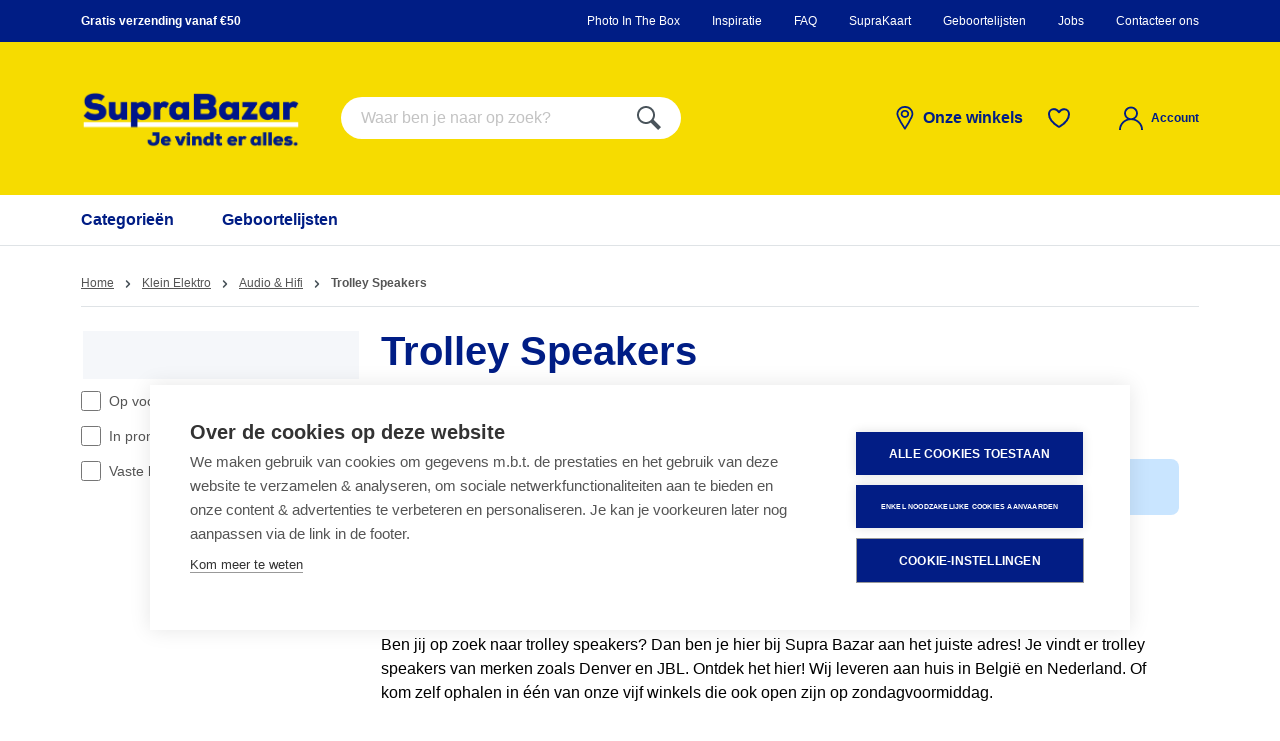

--- FILE ---
content_type: image/svg+xml
request_url: https://cdn.suprabazar.be/media/d6/f8/80/1662710551/betalen.svg
body_size: 470
content:
<svg width="48" height="48" viewBox="0 0 48 48" fill="none" xmlns="http://www.w3.org/2000/svg">
<path d="M24.5133 34.7999H4.62757C2.65614 34.7999 1.11328 33.1713 1.11328 31.2856V7.02845C1.11328 5.05702 2.74185 3.51416 4.62757 3.51416H42.6847C44.6561 3.51416 46.199 5.14273 46.199 7.02845V31.2856C46.199 33.257 44.5704 34.7999 42.6847 34.7999H41.0561" stroke="#001D85" stroke-width="2" stroke-miterlimit="22.9256" stroke-linecap="round" stroke-linejoin="round"/>
<path d="M26.3131 30.5142H39.6845C40.3702 30.5142 40.8845 31.0284 40.8845 31.7142V41.8284C40.8845 44.057 38.9988 45.9427 36.7702 45.9427H29.1416C26.9131 45.9427 25.0273 44.057 25.0273 41.8284V31.7999C25.0273 31.1142 25.6273 30.5142 26.3131 30.5142Z" stroke="#001D85" stroke-width="2" stroke-miterlimit="22.9256" stroke-linecap="round" stroke-linejoin="round"/>
<path d="M27.6875 30.3428V26.5714C27.6875 24.1714 29.6589 22.1143 32.1446 22.1143H33.8589C36.2589 22.1143 38.3161 24.0857 38.3161 26.5714V30.3428" stroke="#001D85" stroke-width="2" stroke-miterlimit="22.9256" stroke-linecap="round" stroke-linejoin="round"/>
<path d="M33.001 35.4858C33.601 35.4858 34.1153 36.0001 34.1153 36.6001C34.1153 37.2001 33.601 37.7144 33.001 37.7144C32.401 37.7144 31.8867 37.2001 31.8867 36.6001C31.8867 36.0001 32.401 35.4858 33.001 35.4858Z" fill="#344D5F" stroke="#001D85" stroke-miterlimit="10"/>
<path d="M33 40.9714V36.9429" stroke="#001D85" stroke-width="1.5" stroke-miterlimit="22.9256" stroke-linecap="round" stroke-linejoin="round"/>
<path d="M1.11328 9.94287H46.4561" stroke="#00218F" stroke-width="2" stroke-miterlimit="10"/>
<path d="M0.6875 16.9712H46.0304" stroke="#00218F" stroke-width="2" stroke-miterlimit="10"/>
</svg>


--- FILE ---
content_type: image/svg+xml
request_url: https://cdn.suprabazar.be/media/f6/35/70/1662710512/aanbod.svg
body_size: 423
content:
<svg width="48" height="48" viewBox="0 0 48 48" fill="none" xmlns="http://www.w3.org/2000/svg">
<path d="M10.0302 42.2573C11.0588 42.2573 11.916 43.1145 11.916 44.143C11.916 45.1716 11.0588 46.0288 10.0302 46.0288C9.00167 46.0288 8.14453 45.1716 8.14453 44.143C8.23025 43.1145 9.08739 42.2573 10.0302 42.2573Z" stroke="#001D85" stroke-width="2" stroke-miterlimit="22.9256" stroke-linecap="round" stroke-linejoin="round"/>
<path d="M17.1435 42.2573C18.1721 42.2573 19.0292 43.1145 19.0292 44.143C19.0292 45.1716 18.1721 46.0288 17.1435 46.0288C16.115 46.0288 15.2578 45.1716 15.2578 44.143C15.2578 43.1145 16.115 42.2573 17.1435 42.2573Z" stroke="#001D85" stroke-width="2" stroke-miterlimit="22.9256" stroke-linecap="round" stroke-linejoin="round"/>
<path d="M1.02734 27.9429H4.79877L8.22734 39.3429H19.5416" stroke="#001D85" stroke-width="2" stroke-miterlimit="22.9256" stroke-linecap="round" stroke-linejoin="round"/>
<path d="M19.8867 39L21.8581 33" stroke="#001D85" stroke-width="2" stroke-miterlimit="22.9256" stroke-linecap="round" stroke-linejoin="round"/>
<path d="M6.6875 33H21.8589" stroke="#001D85" stroke-width="2" stroke-miterlimit="22.9256" stroke-linecap="round" stroke-linejoin="round"/>
<path d="M7.11328 23.4001C7.11328 18.0858 7.11328 14.4858 7.11328 9.17154C7.11328 4.97154 15.6847 1.54297 26.3133 1.54297C36.8561 1.54297 45.4276 4.97154 45.4276 9.17154C45.4276 21.4287 45.3419 33.6858 45.3419 45.943H23.6561" stroke="#001D85" stroke-width="2" stroke-miterlimit="22.9256" stroke-linecap="round" stroke-linejoin="round"/>
<path d="M7.11328 19.1998C7.11328 16.7141 15.6847 14.7427 26.3133 14.7427C36.8561 14.7427 45.4276 16.7141 45.4276 19.1998" stroke="#001D85" stroke-width="2" stroke-miterlimit="22.9256" stroke-linecap="round" stroke-linejoin="round"/>
<path d="M10.2852 27.5141C13.7137 26.9141 19.628 26.5713 26.3137 26.5713C36.8566 26.5713 45.428 27.5141 45.428 28.6284" stroke="#001D85" stroke-width="2" stroke-miterlimit="22.9256" stroke-linecap="round" stroke-linejoin="round"/>
<path d="M26.3125 26.5713V45.9427" stroke="#001D85" stroke-width="2" stroke-miterlimit="22.9256" stroke-linecap="round" stroke-linejoin="round"/>
<path d="M35.4844 15.4287V45.943" stroke="#001D85" stroke-width="2" stroke-miterlimit="22.9256" stroke-linecap="round" stroke-linejoin="round"/>
<path d="M16.9727 15.9429V26.7429" stroke="#001D85" stroke-width="2" stroke-miterlimit="22.9256" stroke-linecap="round" stroke-linejoin="round"/>
</svg>


--- FILE ---
content_type: image/svg+xml
request_url: https://cdn.suprabazar.be/media/53/1b/86/1662710561/dienstnav.svg
body_size: 567
content:
<svg width="48" height="48" viewBox="0 0 48 48" fill="none" xmlns="http://www.w3.org/2000/svg">
<path d="M27.2588 43.7143C30.2588 43.2857 33.3445 42.1714 35.4017 40.1143C37.9731 37.5428 39.9445 33.1714 39.9445 29.3143V16.0285C39.9445 12.1714 37.9731 8.22854 35.4017 5.65711C32.8302 3.08569 28.8874 1.11426 25.0302 1.11426H23.0588C19.2017 1.11426 15.2588 3.08569 12.6874 5.65711C10.116 8.22854 8.14453 12.1714 8.14453 16.0285V29.2285" stroke="#001D85" stroke-width="2" stroke-miterlimit="22.9256" stroke-linecap="round" stroke-linejoin="round"/>
<path d="M29.5715 18.6855C30.1715 18.6855 30.6001 19.1141 30.6001 19.7141C30.6001 20.3141 30.1715 20.7427 29.5715 20.7427C28.9715 20.7427 28.543 20.3141 28.543 19.7141C28.543 19.1998 28.9715 18.6855 29.5715 18.6855Z" fill="#001D85"/>
<path d="M18.5129 18.6855C19.1129 18.6855 19.5415 19.1141 19.5415 19.7141C19.5415 20.3141 19.1129 20.7427 18.5129 20.7427C17.9129 20.7427 17.4844 20.3141 17.4844 19.7141C17.4844 19.1998 17.9129 18.6855 18.5129 18.6855Z" fill="#001D85"/>
<path d="M7.62734 29.4856C3.94163 29.2285 1.02734 25.9713 1.02734 21.9428C1.02734 17.9142 3.94163 14.657 7.62734 14.3999" stroke="#001D85" stroke-width="2" stroke-miterlimit="22.9256" stroke-linecap="round" stroke-linejoin="round"/>
<path d="M40.3711 29.4856C44.0568 29.2285 46.9711 25.9713 46.9711 21.9428C46.9711 17.9142 44.0568 14.657 40.3711 14.3999" stroke="#001D85" stroke-width="2" stroke-miterlimit="22.9256" stroke-linecap="round" stroke-linejoin="round"/>
<path d="M17.9141 28.457C18.5141 30.6856 20.9998 32.3142 23.9998 32.3142C26.9998 32.3142 29.4855 30.6856 30.0855 28.457" stroke="#001D85" stroke-width="2" stroke-miterlimit="22.9256" stroke-linecap="round" stroke-linejoin="round"/>
<path d="M23.9996 40.543C25.7996 40.543 27.171 42.0001 27.171 43.7144C27.171 45.5144 25.7138 46.8858 23.9996 46.8858C22.1996 46.8858 20.8281 45.4287 20.8281 43.7144C20.8281 41.9144 22.1996 40.543 23.9996 40.543Z" stroke="#001D85" stroke-width="2" stroke-miterlimit="22.9256" stroke-linecap="round" stroke-linejoin="round"/>
<path d="M7.80078 14.8286C12.5151 13.8858 16.4579 10.8858 18.6865 6.77148C21.6008 9.77148 25.7151 11.6572 30.1722 11.6572C33.0008 11.6572 35.7436 10.8858 38.0579 9.60006" stroke="#001D85" stroke-width="2" stroke-miterlimit="22.9256" stroke-linecap="round" stroke-linejoin="round"/>
</svg>


--- FILE ---
content_type: text/javascript; charset=utf-8
request_url: https://rs.clic2buy.com/retailers/supra-bazar-delivery-be.js
body_size: 5827
content:
(function(){window.C2B=window.C2B||{},C2B.config={analytics:"//analytics.clic2buy.com/api",cart:"//cart.clic2drive.com",retailers:"//rs.clic2buy.com",cookies:"//t.clic2buy.com"}}).call(this),function(){Array.indexOf||(Array.prototype.indexOf=function(e){var t;for(t=0;t<this.length;){if(this[t]===e)return t;t++}return-1}),window.C2B=window.C2B||{},window.C2B.Utils=function(){var e;return e=this,this.addEvent=function(e,t,n){e.attachEvent?e.attachEvent("on"+t,n):e.addEventListener(t,n,!1)},this.getURLParameter=function(e){return decodeURIComponent((new RegExp("[?|&]"+e+"=([^&;]+?)(&|#|;|$)").exec(location.search)||[void 0,""])[1].replace(/\+/g,"%20"))},e}}.call(this),window.C2B=window.C2B||{},window.C2B.Retailer=function(){const e=this,t=new C2B.Analytics;return this.validateTransaction=function(e,n){return e.retailerOrderData=n,t.send(e)},this.isCommitted=function(){const e=Array.isArray(C2B.config.retailer.validation_urls)?C2B.config.retailer.validation_urls:[];if(0===e.length)return!1;const t=new URLSearchParams(window.location.search),n=window.location.pathname,i=window.location.href;return e.some(e=>{const o=e.url||"",r=e.url_regex||"";if(!(Array.isArray(e.query_string_params)?e.query_string_params:[]).every(e=>{if(!e||!e.key)return!1;const n=t.get(e.key)||"";return e.value?n===e.value:!!e.value_regex&&new RegExp(e.value_regex).test(n)}))return!1;if(""!==o&&n===o)return!0;if(""!==r){const e=new RegExp(r);return e.test(n)||e.test(i)}return!1})},e},window.C2B=window.C2B||{},window.C2B.Analytics=class{send(e){const t=new Array(e);return fetch(`${C2B.config.analytics}/events`,{method:"POST",headers:{"Content-Type":"application/json"},body:JSON.stringify(t)})["catch"](e=>{if(e instanceof TypeError)return fetch(`${C2B.config.cart}/api/events`,{method:"POST",headers:{"Content-Type":"application/json"},body:JSON.stringify(t)})})}},function(){window.C2B=window.C2B||{},window.C2B.Cookies=function(){var e,t,n,i,o,r,a;return o=this,a=new C2B.Utils,n=function(e){var t,n,i,o;for(o=[],n=0,i=e.length;n<i;n++)t=e[n],o.push(document.body.insertBefore(t,document.body.firstChild));return o},i=function(e){var t,n,i,o;if(e&&t){for(o=[],n=0,i=e.length;n<i;n++)t=e[n],o.push(document.body.removeChild(t));return o}},r=function(e){try{return JSON.parse(e)}catch(t){return e}},t=function(){var e,t;return t=Date.now(),(e=document.createElement("iframe")).name="iframe_"+t,e.frameBorder=0,e.width=0,e.height=0,e.marginHeight=0,e.marginWidth=0,e.style.display="none",e.style.visibility="hidden",e},e=function(e,t,n){var i,o,r;for(o in(i=document.createElement("form")).action=e,i.target=t,i.method="POST",n)(r=document.createElement("input")).type="hidden",r.name=o,r.value="object"==typeof n[o]?encodeURIComponent(JSON.stringify(n[o])):n[o],i.appendChild(r);return i},this.setLocal=function(e,t,n){var i,o;return(i=new Date).setTime(i.getTime()+60*n*1e3),o="; expires="+i.toGMTString(),document.cookie=e+"="+escape(JSON.stringify(t))+o+"; path=/"},this.getLocal=function(e){var t,n;if(document.cookie.length>0&&-1!==(n=document.cookie.indexOf(e+"=")))return n=n+e.length+1,-1===(t=document.cookie.indexOf(";",n))&&(t=document.cookie.length),r(unescape(document.cookie.substring(n,t)))},this.set=function(o,r,a){return new Promise(function(c){var s,d;return d=t(),s=e(C2B.config.cookies+"/cc",d.name,{key:""+o,val:r,ttl:a}),n([d,s]),s.submit(),d.onload=function(){try{d&&s&&i([d,s])}catch(e){}return c(r)}})},this.get=function(e){return new Promise(function(o,c){var s;return s=t(),a.addEvent(window,"message",function(e){var t;if(String(e.data).match(/^c2b/)){try{s&&i([s])}catch(n){}return(t=r(decodeURIComponent(e.data.split(":")[2])))?o(t):c()}}),s.src=C2B.config.cookies+"/rc?key="+e,n([s])})},this.remove=function(o){return new Promise(function(r){var a,c;return c=t(),a=e(C2B.config.cookies+"/dc",c.name,{key:""+o}),n([c,a]),a.submit(),c.onload=function(){try{c&&a&&i([c,a])}catch(e){}return r()}})},o}}.call(this),function(){window.C2B=window.C2B||{},window.C2B.Loading=function(){var e,t,n;return t=this,e=function(){var e,t,n;return t=Date.now(),(e=document.createElement("iframe")).id="iframe_"+t,e.name="iframe_"+t,e.width=550,e.height=210,document.body.appendChild(e),n="0 0 5px rgba(0, 0, 0, 0.5)",e.style.boxShadow=n,e.style.mozBoxShadow=n,e.style.webkitBoxShadow=n,e},n=function(e){return e.style.zIndex=1e4,e.style.top=0,e.style.bottom=0,e.style.left=0,e.style.right=0,e.style.margin="auto",e.style.border="none",e.style.position="absolute",e.style.display="block",e.style.position="fixed",e.style["border-radius"]="25px",e.style.width="570px"},this.create=function(t){var i;return(i=e()).src=t,n(i),i},this.destroy=function(e){return document.body.removeChild(e),!0},t}}.call(this),window.C2B=window.C2B||{},window.C2B.Validation=function(){var e=this;e.validationProcessExecuted=e.validationProcessExecuted||!1,C2B.config.retailer={code:"supra-bazar-delivery-be",validation_urls:[{url:"",url_regex:"/checkout/finish",query_string_params:[{key:"orderId",value:null,value_regex:"\\w+"}]}],method:""};var t=new C2B.Retailer,n=new C2B.Cookies;return e.init=function(){return t.isCommitted()?e.validationProcess():C2B.Injector&&(injector=new C2B.Injector,injector.init()),window.addEventListener("c2bPushState",function(){t.isCommitted()&&e.validationProcess()}),e.q&&e.q.forEach(function(t){e.validationProcess.apply(e,t)}),e},e.validationProcess=function(){if(e.validationProcessExecuted)return;e.validationProcessExecuted=!0;var i=arguments[0];const o=`validation-${C2B.config.retailer.code}`;n.get(o).then(e=>t.validateTransaction(e,i)).then(()=>n.remove(o))["catch"](()=>{})},e},"complete"===document.readyState?C2B.Validation().init():window.addEventListener("load",function(){C2B.Validation().init()}),function(e){var t=e.pushState;e.pushState=function(){var n=t.apply(e,arguments),i=document.createEvent("CustomEvent");return i.initCustomEvent("c2bPushState",!1,!1,null),window.dispatchEvent(i),n}}(window.history);

--- FILE ---
content_type: image/svg+xml
request_url: https://cdn.suprabazar.be/media/bd/68/b8/1663684172/levering.svg
body_size: 599
content:
<svg width="48" height="48" viewBox="0 0 48 48" fill="none" xmlns="http://www.w3.org/2000/svg">
<path d="M30.7695 19.0286L37.8838 18.9429C38.9981 18.9429 40.7981 20.0572 41.3981 20.9143L44.9981 25.9714C46.1124 27.5143 46.7124 29.4857 46.7124 31.2857V36.9429C46.7124 37.9714 45.8552 38.9143 44.741 38.9143H40.541" fill="white"/>
<path d="M30.7695 19.0286L37.8838 18.9429C38.9981 18.9429 40.7981 20.0572 41.3981 20.9143L44.9981 25.9714C46.1124 27.5143 46.7124 29.4857 46.7124 31.2857V36.9429C46.7124 37.9714 45.8552 38.9143 44.741 38.9143H40.541" stroke="#001D85" stroke-width="2" stroke-miterlimit="22.9256" stroke-linecap="round" stroke-linejoin="round"/>
<path d="M31.8852 38.9141H16.2852" stroke="#001D85" stroke-width="2" stroke-miterlimit="22.9256" stroke-linecap="round" stroke-linejoin="round"/>
<path d="M6.5144 38.9145H3.5144C2.48583 38.9145 1.54297 38.0574 1.54297 36.9431V26.1431" fill="white"/>
<path d="M6.5144 38.9145H3.5144C2.48583 38.9145 1.54297 38.0574 1.54297 36.9431V26.1431" stroke="#001D85" stroke-width="2" stroke-miterlimit="22.9256" stroke-linecap="round" stroke-linejoin="round"/>
<path d="M36.2581 35.5713C38.6581 35.5713 40.6296 37.5427 40.6296 39.9427C40.6296 42.3427 38.6581 44.3141 36.2581 44.3141C33.8581 44.3141 31.8867 42.3427 31.8867 39.9427C31.8867 37.5427 33.8581 35.5713 36.2581 35.5713Z" fill="white" stroke="#001D85" stroke-width="2" stroke-miterlimit="22.9256" stroke-linecap="round" stroke-linejoin="round"/>
<path d="M10.8871 35.5713C13.2871 35.5713 15.2585 37.5427 15.2585 39.9427C15.2585 42.3427 13.2871 44.3141 10.8871 44.3141C8.48705 44.3141 6.51562 42.3427 6.51562 39.9427C6.51563 37.5427 8.48705 35.5713 10.8871 35.5713Z" fill="white" stroke="#001D85" stroke-width="2" stroke-miterlimit="22.9256" stroke-linecap="round" stroke-linejoin="round"/>
<path d="M3.5144 3.68555H28.8001C29.8287 3.68555 30.7715 4.54269 30.7715 5.65697V28.1998C30.7715 29.2284 29.9144 30.1713 28.8001 30.1713H3.5144C2.48583 30.1713 1.54297 29.3141 1.54297 28.1998V5.65697C1.54297 4.54269 2.40011 3.68555 3.5144 3.68555Z" stroke="#001D85" stroke-width="2" stroke-miterlimit="22.9256" stroke-linecap="round" stroke-linejoin="round"/>
<path d="M45.7708 29.8288H37.7136C36.685 29.8288 35.7422 28.9716 35.7422 27.8573V19.2002" fill="white"/>
<path d="M45.7708 29.8288H37.7136C36.685 29.8288 35.7422 28.9716 35.7422 27.8573V19.2002" stroke="#001D85" stroke-width="2" stroke-miterlimit="22.9256" stroke-linecap="round" stroke-linejoin="round"/>
<path d="M11 15.8547L15.4 22L23 11" stroke="#001D85" stroke-width="1.75" stroke-miterlimit="22.9256" stroke-linecap="round" stroke-linejoin="round"/>
<path d="M10.8843 39C11.3985 39 11.8271 39.4286 11.8271 39.9429C11.8271 40.4571 11.3985 40.8857 10.8843 40.8857C10.37 40.8857 9.94141 40.4571 9.94141 39.9429C9.94141 39.4286 10.37 39 10.8843 39ZM36.2557 39C36.77 39 37.1985 39.4286 37.1985 39.9429C37.1985 40.4571 36.77 40.8857 36.2557 40.8857C35.7414 40.8857 35.3128 40.4571 35.3128 39.9429C35.3128 39.4286 35.7414 39 36.2557 39Z" fill="#001D85"/>
</svg>
